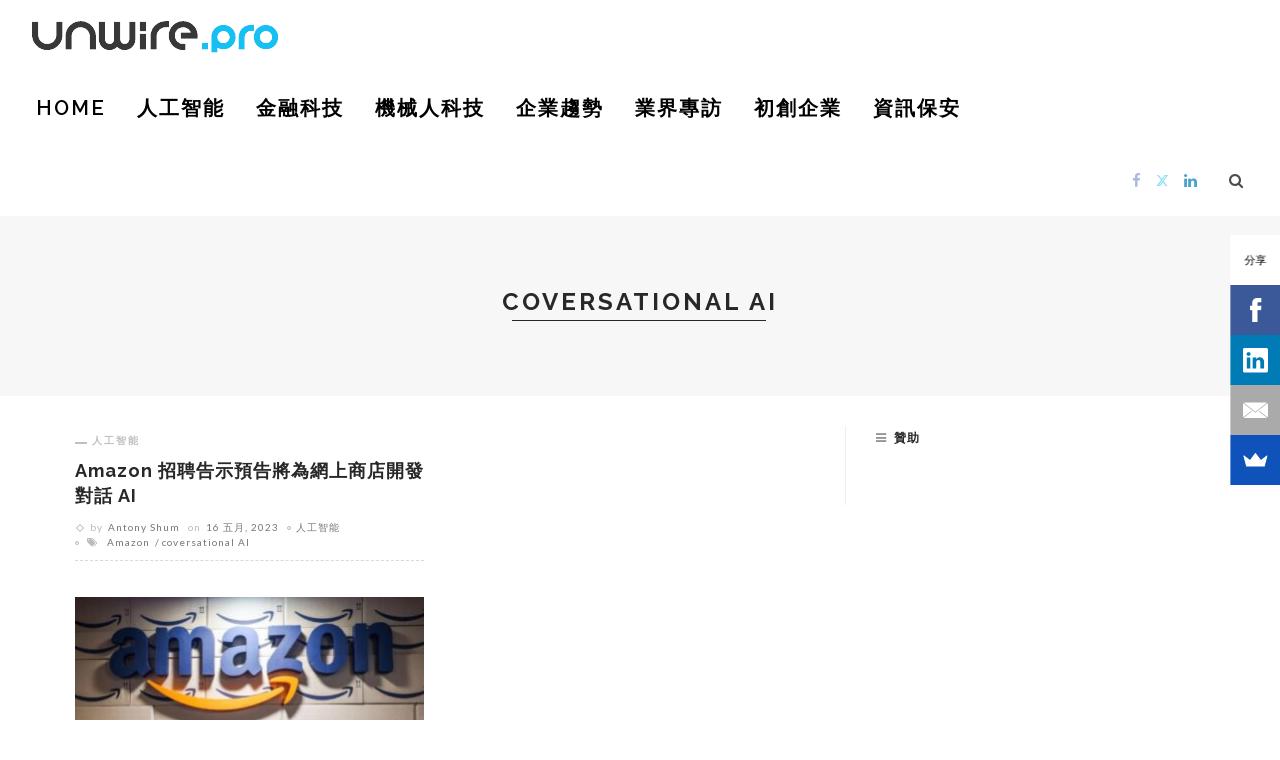

--- FILE ---
content_type: text/html; charset=utf-8
request_url: https://www.google.com/recaptcha/api2/aframe
body_size: 267
content:
<!DOCTYPE HTML><html><head><meta http-equiv="content-type" content="text/html; charset=UTF-8"></head><body><script nonce="FUuY2cvQ7sfYW3eQMrOXtw">/** Anti-fraud and anti-abuse applications only. See google.com/recaptcha */ try{var clients={'sodar':'https://pagead2.googlesyndication.com/pagead/sodar?'};window.addEventListener("message",function(a){try{if(a.source===window.parent){var b=JSON.parse(a.data);var c=clients[b['id']];if(c){var d=document.createElement('img');d.src=c+b['params']+'&rc='+(localStorage.getItem("rc::a")?sessionStorage.getItem("rc::b"):"");window.document.body.appendChild(d);sessionStorage.setItem("rc::e",parseInt(sessionStorage.getItem("rc::e")||0)+1);localStorage.setItem("rc::h",'1770113039859');}}}catch(b){}});window.parent.postMessage("_grecaptcha_ready", "*");}catch(b){}</script></body></html>